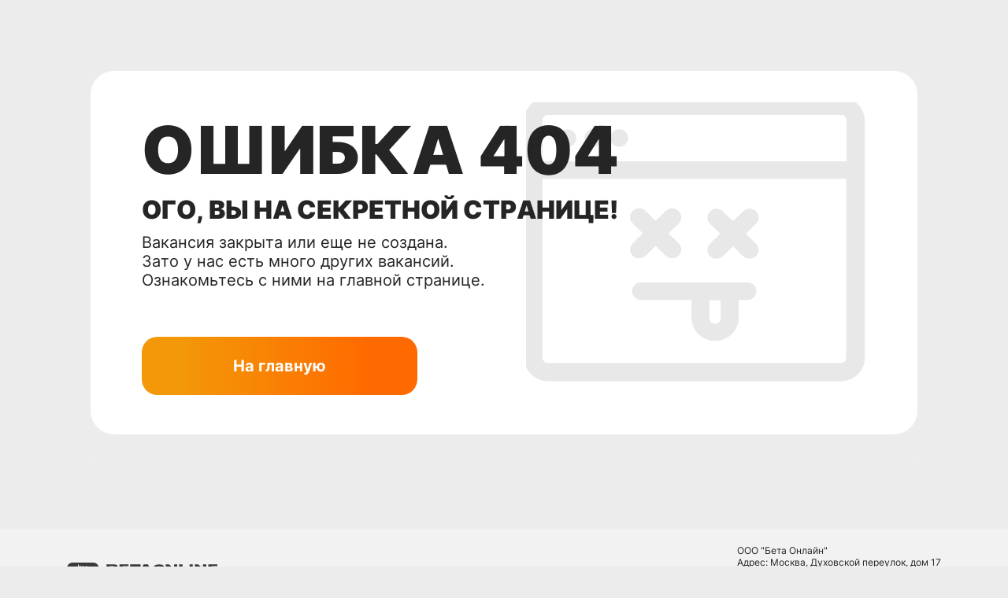

--- FILE ---
content_type: image/svg+xml
request_url: https://rabotavdixy.ru/public/images/betaonline-logo.svg
body_size: 1138
content:
<svg fill="none" xmlns="http://www.w3.org/2000/svg" viewBox="0 0 150 11"><path d="M39.537 1.833h7.51c1.202 0 2.087.17 2.652.512.476.29.714.69.714 1.203v.069c0 .446-.205.808-.617 1.084a2.34 2.34 0 0 1-.545.275 2.857 2.857 0 0 1-.582.129c.582.059 1.074.213 1.478.463.509.335.763.781.763 1.34v.098c0 .664-.274 1.173-.824 1.528-.63.42-1.639.63-3.028.63h-7.521V1.833zm3.27 1.715v1.064h3.33c.606 0 .91-.174.91-.522v-.02c0-.348-.304-.522-.91-.522h-3.33zm0 2.65v1.173h3.573c.396 0 .674-.066.836-.197a.465.465 0 0 0 .181-.394v-.04c0-.177-.06-.305-.181-.384-.154-.105-.432-.158-.836-.158h-3.573zm9.646-4.365h9v1.774H55.71v.936h5.56v1.823h-5.56V7.37h5.826v1.793h-9.084v-7.33zm14.055 7.331v-5.31h-3.61V1.832h10.478v2.02h-3.61v5.311h-3.258zm15.028 0-.666-1.192h-4.663l-.654 1.192h-3.258l4.166-7.331h4.276L85 9.164h-3.464zm-1.61-2.907-1.394-2.502-1.368 2.502h2.761zm26.821 2.907-5.051-4.227v4.227h-3.185V1.833h3.331l4.857 4.1v-4.1h3.185v7.331h-3.137zm5.177-7.331h3.271v5.252h5.39v2.08h-8.661V1.832zm13.538 0v7.331h-3.271V1.833h3.271zm10.277 7.331-5.051-4.227v4.227h-3.186V1.833h3.331l4.857 4.1v-4.1h3.186v7.331h-3.137zm5.177-7.331h8.999v1.774h-5.741v.936h5.559v1.823h-5.559V7.37H150v1.793h-9.084v-7.33zm-48.681 0c1.308 0 2.34.175 3.097.524.643.298 1.086.717 1.328 1.257.196.438.255.936.18 1.495a4.28 4.28 0 0 1-.675 1.8c-.454.68-1.087 1.206-1.897 1.581-.949.45-2.126.676-3.532.676h-.496c-1.286 0-2.314-.18-3.084-.543-.65-.304-1.095-.733-1.335-1.285-.194-.451-.253-.956-.177-1.515a4 4 0 0 1 .681-1.761c.435-.654 1.063-1.175 1.883-1.562.94-.445 2.117-.667 3.53-.667h.497zm1.505 3.343c.056-.407-.04-.73-.284-.972-.341-.31-.918-.466-1.73-.466-1.015 0-1.785.244-2.31.733a2.146 2.146 0 0 0-.662 1.295c-.055.4.043.724.295.972.323.33.895.495 1.714.495 1.09 0 1.89-.27 2.4-.81.317-.336.51-.752.577-1.247z" fill="#393939"/><rect width="31.828" height="11" rx="5.5" fill="#393939"/><path d="M10.97 8h.874v-.715h.075c.162.293.49.805 1.328.805 1.113 0 1.921-.892 1.921-2.379 0-1.49-.82-2.366-1.93-2.366-.852 0-1.16.52-1.319.804h-.054V1.873h-.895V8zm.877-2.298c0-.96.419-1.597 1.2-1.597.81 0 1.218.685 1.218 1.597 0 .922-.42 1.625-1.218 1.625-.769 0-1.2-.658-1.2-1.625zm4.727 4.021c.739 0 1.205-.386 1.472-1.11l1.9-5.2-.967-.009-1.164 3.567h-.048l-1.163-3.567h-.958l1.681 4.656-.11.305c-.227.61-.548.661-1.038.527l-.216.733a1.7 1.7 0 0 0 .61.098z" fill="#FBFBFB"/></svg>